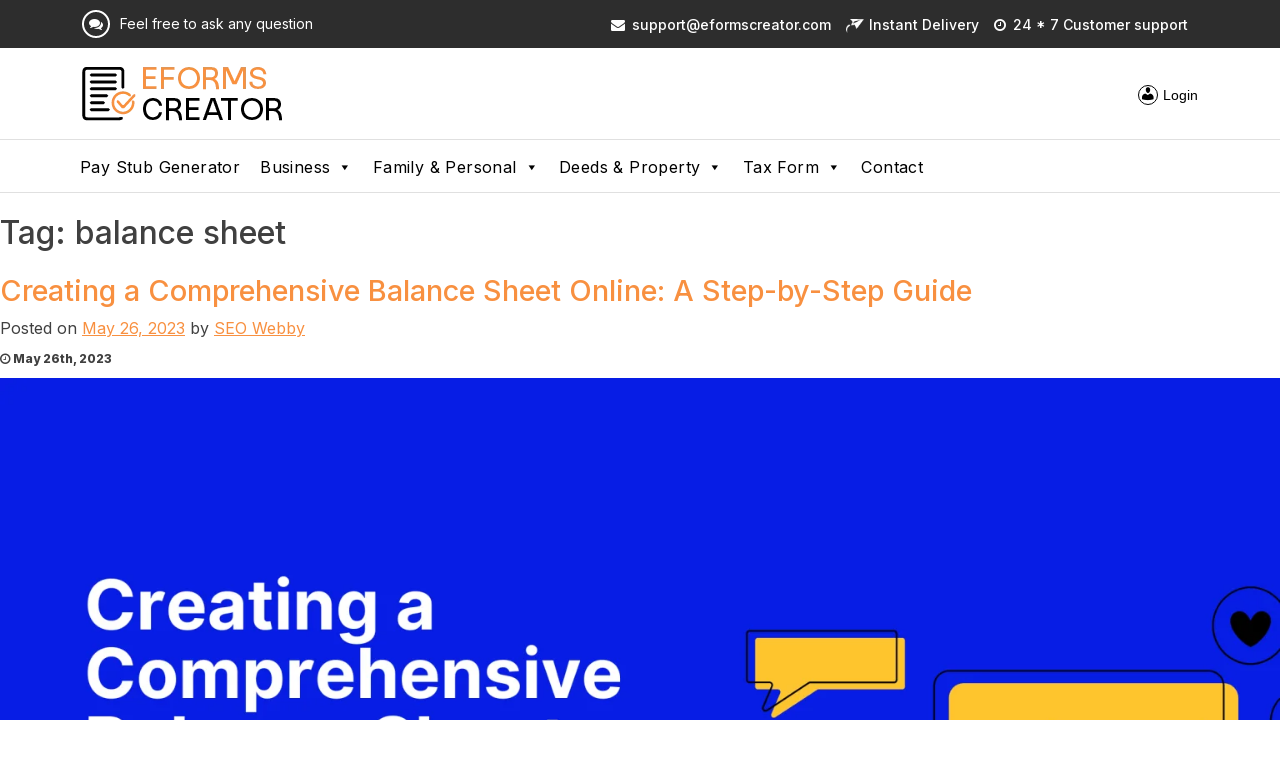

--- FILE ---
content_type: text/css
request_url: https://eformscreator.com/wp-content/cache/min/1/wp-content/themes/eformscreator/style.css?ver=1759729679
body_size: 7984
content:
/*!
Theme Name: eformscreator
Theme URI: https://eformscreator.com/
Author: Underscores.me
Author URI: https://eformscreator.com/
Description: Description
Version: 1.0.1

*/
 html{line-height:1.15;-webkit-text-size-adjust:100%}html,body{height:100%}body{margin:0}main{display:block}h1{font-size:2em;margin:.67em 0}hr{box-sizing:content-box;height:0;overflow:visible}pre{font-family:monospace,monospace;font-size:1em}a{background-color:transparent}abbr[title]{border-bottom:none;text-decoration:underline;text-decoration:underline dotted}b,strong{font-weight:bolder}code,kbd,samp{font-family:monospace,monospace;font-size:1em}small{font-size:80%}sub,sup{font-size:75%;line-height:0;position:relative;vertical-align:baseline}sub{bottom:-.25em}sup{top:-.5em}img{border-style:none}button,input,optgroup,select,textarea{font-family:inherit;font-size:100%;line-height:1.15;margin:0}button,input{overflow:visible}a:visited,a:hover{color:#f89040}button,select{text-transform:none}button,[type="button"],[type="reset"],[type="submit"]{-webkit-appearance:button}button::-moz-focus-inner,[type="button"]::-moz-focus-inner,[type="reset"]::-moz-focus-inner,[type="submit"]::-moz-focus-inner{border-style:none;padding:0}button:-moz-focusring,[type="button"]:-moz-focusring,[type="reset"]:-moz-focusring,[type="submit"]:-moz-focusring{outline:1px dotted ButtonText}fieldset{padding:.35em .75em .625em}legend{box-sizing:border-box;color:inherit;display:table;max-width:100%;padding:0;white-space:normal}progress{vertical-align:baseline}textarea{overflow:auto}[type="checkbox"],[type="radio"]{box-sizing:border-box;padding:0}[type="number"]::-webkit-inner-spin-button,[type="number"]::-webkit-outer-spin-button{height:auto}[type="search"]{-webkit-appearance:textfield;outline-offset:-2px}[type="search"]::-webkit-search-decoration{-webkit-appearance:none}::-webkit-file-upload-button{-webkit-appearance:button;font:inherit}details{display:block}summary{display:list-item}template{display:none}[hidden]{display:none}*,*::before,*::after{box-sizing:inherit}html{box-sizing:border-box}body,button,input,select,optgroup,textarea{color:#404040;font-family:-apple-system,BlinkMacSystemFont,"Segoe UI",Roboto,Oxygen-Sans,Ubuntu,Cantarell,"Helvetica Neue",sans-serif;font-size:1rem;line-height:1.5}h1,h2,h3,h4,h5,h6{clear:both}h2{font-size:1.8rem}p{margin-bottom:1.5em}dfn,cite,em,i{font-style:italic}blockquote{margin:0 1.5em}address{margin:0 0 1.5em}pre{background:#eee;font-family:"Courier 10 Pitch",courier,monospace;line-height:1.6;margin-bottom:1.6em;max-width:100%;overflow:auto;padding:1.6em}code,kbd,tt,var{font-family:monaco,consolas,"Andale Mono","DejaVu Sans Mono",monospace}abbr,acronym{border-bottom:1px dotted #666;cursor:help}mark,ins{background:#fff9c0;text-decoration:none}big{font-size:125%}body{background:#fff}hr{background-color:#ccc;border:0;height:1px;margin-bottom:1.5em}ul,ol{margin:0 0 1.5em 3em}ul{list-style:disc}ol{list-style:decimal}li>ul,li>ol{margin-bottom:0;margin-left:1.5em}dt{font-weight:700}dd{margin:0 1.5em 1.5em}embed,iframe,object{max-width:100%}img{height:auto;max-width:100%}figure{margin:1em 0}table{margin:0 0 1.5em;width:100%}a{color:#f89040}a:visited{color:#f89040}a:hover,a:focus,a:active{color:#f89040}a:hover,a:active{outline:0}button,input[type="button"],input[type="reset"],.h1_center h1{text-align:center}.h3_center h3{text-align:center;padding-bottom:10px}blockquote{margin:20px 0 30px!important;padding-left:20px!important;border-left:5px solid!important}.custom-tab{position:relative;padding:0;box-shadow:0 1px 9px 1px #ccc;border-radius:6px;margin:20px auto;table-layout:fixed;width:90%;height:100%}.custom-tab th{color:#FFF;padding:10px;text-align:center;vertical-align:middle}.custom-tab td{border-style:solid;border-width:1px;padding:5px;text-align:left;vertical-align:top;position:relative}.custom-tab thead th:first-child{border-top-left-radius:6px}.custom-tab thead th:last-child{border-top-right-radius:6px}.custom-tab tbody tr:first-child td:first-child{border-top-left-radius:6px}.custom-tab tbody tr:first-child td:last-child{border-top-right-radius:6px}.custom-tab tbody tr:last-child td:first-child{border-bottom-left-radius:6px}.custom-tab tbody tr:last-child td:last-child{border-bottom-right-radius:6px}.custom-tab thead+tbody tr:first-child td:first-child{border-top-left-radius:0}.custom-tab thead+tbody tr:first-child td:last-child{border-top-right-radius:0}input{width:6ex}.custom-tab table{border-spacing:0;border-collapse:separate}.main-navigation{display:block;width:100%}.main-navigation ul{display:none;list-style:none;margin:0;padding-left:0}.main-navigation ul ul{box-shadow:0 3px 3px rgba(0,0,0,.2);float:left;position:absolute;top:100%;left:-999em;z-index:99999}.main-navigation ul ul ul{left:-999em;top:0}.main-navigation ul ul li:hover>ul,.main-navigation ul ul li.focus>ul{display:block;left:auto}.main-navigation ul ul a{width:200px}.main-navigation ul li:hover>ul,.main-navigation ul li.focus>ul{left:auto}.main-navigation li{position:relative}.main-navigation a{display:block;text-decoration:none}.menu-toggle,.main-navigation.toggled ul{display:block}@media screen and (min-width:37.5em){.menu-toggle{display:none}.main-navigation ul{display:flex}}.site-main .comment-navigation,.site-main .posts-navigation,.site-main .post-navigation{margin:0 0 1.5em}.comment-navigation .nav-links,.posts-navigation .nav-links,.post-navigation .nav-links{display:flex}.comment-navigation .nav-previous,.posts-navigation .nav-previous,.post-navigation .nav-previous{flex:1 0 50%}.comment-navigation .nav-next,.posts-navigation .nav-next,.post-navigation .nav-next{text-align:end;flex:1 0 50%}.sticky{display:block}.banner_fixed{position:sticky;top:80px}.mobileShow{display:none}.post,.page{margin:0 0 1.5em}.updated:not(.published){display:none}.page-content,.entry-content,.entry-summary{margin:1.5em 0 0}.page-links{clear:both;margin:0 0 1.5em}.comment-content a{word-wrap:break-word}.bypostauthor{display:block}.widget{margin:0 0 1.5em}.widget select{max-width:100%}.page-content .wp-smiley,.entry-content .wp-smiley,.comment-content .wp-smiley{border:none;margin-bottom:0;margin-top:0;padding:0}.custom-logo-link{display:inline-block}.wp-caption{margin-bottom:1.5em;max-width:100%}.wp-caption img[class*="wp-image-"]{display:block;margin-left:auto;margin-right:auto}.wp-caption .wp-caption-text{margin:.8075em 0}.wp-caption-text{text-align:center}.gallery{margin-bottom:1.5em;display:grid;grid-gap:1.5em}.gallery-item{display:inline-block;text-align:center;width:100%}.gallery-columns-2{grid-template-columns:repeat(2,1fr)}.gallery-columns-3{grid-template-columns:repeat(3,1fr)}.gallery-columns-4{grid-template-columns:repeat(4,1fr)}.gallery-columns-5{grid-template-columns:repeat(5,1fr)}.gallery-columns-6{grid-template-columns:repeat(6,1fr)}.gallery-columns-7{grid-template-columns:repeat(7,1fr)}.gallery-columns-8{grid-template-columns:repeat(8,1fr)}.gallery-columns-9{grid-template-columns:repeat(9,1fr)}.gallery-caption{display:block}.form-group span.red{color:#dc3232}.infinite-scroll .posts-navigation,.infinite-scroll.neverending .site-footer{display:none}.infinity-end.neverending .site-footer{display:block}.screen-reader-text{border:0;clip:rect(1px,1px,1px,1px);clip-path:inset(50%);height:1px;margin:-1px;overflow:hidden;padding:0;position:absolute!important;width:1px;word-wrap:normal!important}.screen-reader-text:focus{background-color:#f1f1f1;border-radius:3px;box-shadow:0 0 2px 2px rgba(0,0,0,.6);clip:auto!important;clip-path:none;color:#21759b;display:block;font-size:.875rem;font-weight:700;height:auto;left:5px;line-height:normal;padding:15px 23px 14px;text-decoration:none;top:5px;width:auto;z-index:100000}#primary[tabindex="-1"]:focus{outline:0}.alignleft{float:left;margin-right:1.5em;margin-bottom:1.5em}.alignright{float:right;margin-left:1.5em;margin-bottom:1.5em}.aligncenter{clear:both;display:block;margin-left:auto;margin-right:auto;margin-bottom:1.5em}.show_now{display:block!important}.exploreall ul a{color:#000;text-decoration:unset}.mega-tax_form_cls ul.mega-sub-menu{border-left:1px solid #f89040!important;border-right:1px solid #f89040!important;border-bottom:1px solid #f89040!important;padding:20px 10px 20px 10px!important;margin-top:5px!important}@media only screen and (max-width:1380px){.exploreall ul:after{display:none}.aboutsection .secondrow{padding-bottom:12px!important}.aboutsection .secondrow span,.aboutsection .secondrow{font-size:52px!important}.aboutsection .jumbotron{padding:0;margin:0}.exploreall span{font-size:32px!important}.exploreall ul:after{right:15%}.topheader .col-md-7{text-align:right}.secondrow span{font-size:55px!important}.firstrow{font-size:30px!important}p.secondrow{font-size:50px!important}.bannersection .secondrow{font-size:50px!important}.thirdrow{font-size:16px!important;letter-spacing:0.2px!important;padding-right:0px!important}#ajaxsearchlite1{width:70%!important}.site-footer p,.site-footer li{font-size:20px!important}.site-footer h3{font-size:26px!important}.chhosesection .jumbotron{background:#FFF;padding:4rem 0rem 0rem 0rem!important}}@media only screen and (max-width:1199px){.contact-listing h1{padding-bottom:30px;font-size:30px}.textheading.exploreall{padding:10px 0 40px!important}.stepsec .figure-caption{font-size:22px!important}.textheading.exsec p,.textheading.stepsec p{font-size:22px!important;line-height:36px!important}.aboutsection .secondrow span,.aboutsection .secondrow{line-height:70px!important}.firstrow{font-size:27px!important;line-height:20px!important}.bannersection .jumbotron{padding:65px 50px!important}p.secondrow{font-weight:600!important}.bannersection .secondrow{font-weight:600!important}.bannersection .col-md-6{width:60%}.aboutsection .secondrow span,.aboutsection .secondrow,.textheading h2,.exploreall h3{font-size:42px!important}.aboutsection .thirdrow{font-size:16px!important}.exploreall span{font-size:30px!important}.secondsection .figure1::after,.secondsection .figure2::before{display:none}.topheader span{font-size:13px!important}.topheader span{padding-right:12px!important}}@media only screen and (max-width:1024px){.stepsec .figure1::after,.stepsec .figure2::before{display:none}.secondrow span{font-size:45px!important;line-height:68px!important}.footersection h3{font-size:25px!important}.site-footer p,.site-footer li{font-size:18px!important}.col2,.col3{padding-left:65px!important}.copyrighttext{font-size:16px!important;padding:15px 0!important}.thirdrow{font-size:15px!important}.mega-tax_form_cls ul.mega-sub-menu{border:none!important;margin-top:0px!important}}@media only screen and (max-width:991px){#masthead .navbar-toggler{padding:0}#masthead .navbar-toggler span{color:#F89040;position:absolute;font-size:24px;right:15px;top:0;bottom:0;align-items:center;display:flex}.exploreall i{padding:7px!important}.stepsec h1{padding-bottom:20px!important}.textheading{padding:30px 0!important}.fourthrow input{font-size:14px!important;letter-spacing:0.3px!important}.bannersection .jumbotron{padding:65px 15px!important}.firstrow{font-size:22px!important;line-height:18px!important}.secondrow span,p.secondrow{font-size:35px!important;line-height:60px!important}.bannersection .secondrow{font-size:35px!important;line-height:60px!important}.bannersection .col-md-6{width:78%!important}.exploreall span{font-size:26px!important}.aboutsection .secondrow span,.aboutsection .secondrow,.textheading h2,.exploreall h3{font-size:35px!important;line-height:60px!important}.textheading.exsec p,.textheading.stepsec p{font-size:20px!important;line-height:36px!important}.aboutsection .thirdrow{font-size:15px!important}.aboutsection .thirdrow{padding-right:0px!important}.footersection h3{font-size:22px!important}.col1,.col2,.col3{padding-right:15px!important;padding-left:15px!important}.site-footer p,.site-footer li{font-size:16px!important}.footersection{padding:40px 10px!important}.stepsec .figure-caption{font-size:20px!important}.navbar-collapse{position:fixed;left:0;padding:15px;width:50%;height:100%;background-color:#fff;z-index:1;color:#fff;top:0}.navbar-collapse.show{left:0;transition:left 100ms ease-in-out}.navbar-collapse.collapsing{left:-75%;transition:height 1s ease}.navbar-toggler.collapsed~.navbar-collapse{transition:1s ease-in-out}.menuheader{padding:0}.navbar-toggler:focus{box-shadow:unset}.bottomheader img{padding-left:15px}.navbar-collapse .dropdown-menu{background-color:transparent;padding-left:20px}}@media only screen and (max-width:767px){.banner_fixed{display:none}.mobileShow{width:100%;position:fixed;bottom:0;text-align:center;padding:15px;border-radius:15px 15px 0 0;background:#f89040;z-index:1}.mobileShow a{color:#fff!important;text-decoration:none}.addressbar li{padding:8px 0}.addressbar ul{padding-left:0;margin-left:0}.bannersection .jumbotron{background-image:unset!important;background:#FFF8EE}.aboutsection img{display:none}.textheading{padding:20px 0!important}.exploreall h1{padding-bottom:20px!important;padding-top:20px!important}.textheading.exsec p,.textheading.stepsec p{font-size:18px!important;line-height:30px!important}br.first{display:none}.aboutsection .btn{padding:8px 15px!important}.bottomheader img{padding-left:0}.exploreall ul:after{display:none}.topheader .col-md-7,.topheader{text-align:center}.aboutsection .secondrow span,.aboutsection .secondrow,.textheading h2,.exploreall h3{font-size:30px!important;line-height:50px!important}.footercolumn{border-right:unset!important}.site-footer ul{margin-bottom:15px!important}.copyrighttext{font-size:14px!important}.stepsec .figure-caption{font-size:18px!important;line-height:28px!important}.woocommerce-account .woocommerce .col2-set .col-1,.woocommerce-account .woocommerce-page .col2-set .col-1{float:left;width:100%!important;padding-left:0;padding-right:0}.woocommerce-account .col-1{-webkit-box-flex:0;-ms-flex:0 0 100%!important;flex:0 0 100%!important;max-width:100%!important}.form_offer{float:initial!important;margin:0 auto;margin-top:50px}}@media only screen and (max-width:600px){.col1,.col2,.col3{padding-right:30px!important;padding-left:30px!important}.stepsec h1{padding-bottom:15px!important}.aboutsection .secondrow span,.aboutsection .secondrow,.textheading h2,.exploreall h3{font-size:28px!important;line-height:45px!important}.textheading{padding:20px 0!important}.footersection h3{font-size:18px!important}.secondrow span,p.secondrow{font-size:30px!important;line-height:60px!important}.bannersection .secondrow{font-size:30px!important;line-height:60px!important}.bannersection .col-md-6{width:90%!important}.firstrow{font-size:16px!important;line-height:18px!important}.thirdrow{font-size:14px!important}.footersection{padding:30px 0 10px!important}.site-footer h3{margin-bottom:10px!important}}@media only screen and (max-width:575px){.exploreall img{height:35px!important;width:35px!important;margin-right:10px!important}.navbar-collapse{width:60%}.col1,.col2,.col3{padding-right:25px!important;padding-left:25px!important}.exploreall span{font-size:25px!important}.textheading.exploreall{padding:10px 0 20px!important}.exploreall i{padding:5px!important;font-size:26px!important}.textheading{padding:20px 0 20px!important}.aboutsection .btn{font-size:14px}.site-footer p,.site-footer li{font-size:15px!important;line-height:26px!important}.bannersection .jumbotron{padding:40px 15px!important}.secondrow span,p.secondrow{font-size:26px!important;line-height:40px!important}.bannersection .secondrow{font-size:26px!important;line-height:40px!important}#ajaxsearchlite1 .probox,div.asl_w .probox{padding:7px!important}.footersection h3{font-size:20px!important}.aboutsection .secondrow span,.aboutsection .secondrow,.textheading h2,.exploreall h3{font-size:25px!important}.textheading.exsec p,.textheading.stepsec p{font-size:15px!important;line-height:23px!important}.aboutsection .thirdrow{font-size:14px!important}.stepsec .figure-caption{font-size:16px!important}.topheader span{font-size:0!important}.topheader{padding:6px 0}.topheader i{font-size:18px!important}.topheader .col-12{width:50%}.topheader .col-md-7{text-align:right}.topheader .col-md-5{text-align:left}.topheader{padding:7px 0}.site-header .rightheader img{width:25px!important;height:20px!important}.rightheader{display:flex;justify-content:flex-end;align-items:center}}@media only screen and (max-width:479px){.sub-menu.dropdown-menu.show{border-top:unset!important}.bottomheader ul a{font-size:13px!important;letter-spacing:0.2px!important}.exploreall i{margin-right:10px!important}.exploreall span{font-size:22px!important}.textheading.exsec p,.textheading.stepsec p{font-size:14px!important;line-height:23px!important}.aboutsection .btn{margin-bottom:20px}.footersection h3{font-size:18px!important}.secondrow span,p.secondrow{font-size:22px!important;line-height:40px!important}.bannersection .secondrow{font-size:22px!important;line-height:40px!important}#ajaxsearchlite1{width:100%!important}.aboutsection .secondrow span,.aboutsection .secondrow,.textheading h2,.exploreall h3{line-height:30px!important;font-size:22px!important}.stepsec .figure-caption{font-size:18px!important}.stepsec .col{flex:unset;width:100%}.thirdrow{font-size:13px!important;line-height:24px!important}.firstrow{margin-bottom:0!important}.menuheader .navbar-toggler{top:10px}}body{font-family:'Inter'}header .topnav i{color:#fff!important}.site-footer{background:#FFE9D8;overflow:hidden}.copyrighttext{background:#1E1E1E}.site-footer a,.site-footer p,.site-footer h3,.site-footer li{font-family:'Inter';font-style:normal;color:#404040;text-align:left}.site-footer h3{color:#F89040}.site-footer ul{list-style:none;margin:0;padding:0}.site-footer p,.site-footer li{font-weight:400;letter-spacing:.05em;text-align:left}.site-footer li{line-height:20px}.site-footer li a:hover{color:#f89040}.footersection{padding:60px 0}.footercolumn:last-child{border:unset}.copyrighttext{font-family:'Inter';font-style:normal;color:#fff;font-weight:400;padding:25px 0;letter-spacing:.5px}.widget-title{text-align:left;color:#000;font-weight:700;font-size:20px}.see_link.se_mr_link,.see_link.se_mr_link:hover{background-color:#F89040;padding:10px 15px;color:#fff;font-weight:600;width:auto;text-decoration:none;border-radius:6px}.topheader span{color:#fff}.topheader{padding:10px 0;display:flex;align-items:center}.menuheader ul{margin:0}.firstrow{font-family:'Open Sans';font-style:normal;font-weight:600;font-size:36.0948px;line-height:49px;color:#000;margin-bottom:10px}.secondrow span{font-family:'Inter';font-style:normal;font-weight:700;font-size:70px;line-height:88px;color:#F89040}p.secondrow{font-family:'Open Sans';font-style:normal;font-weight:400;font-size:56px;line-height:77px;color:#000;margin-bottom:10px}.bannersection .secondrow{font-family:'Open Sans';font-style:normal;font-weight:400;font-size:56px;line-height:77px;color:#000;margin-bottom:10px}.thirdrow{font-family:'Inter';font-style:normal;font-weight:400;font-size:18px;line-height:26px;letter-spacing:.05em;color:#7E7E7E;padding-right:70px}#ajaxsearchlite1{background:#FFF;border:1px solid #F89040!important;border-radius:10px!important;width:50%;z-index:0}#ajaxsearchlite1 .probox,div.asl_w .probox{padding:10px;font-style:normal;font-weight:600;font-size:16px;line-height:28px;letter-spacing:.1em;color:#ae8888;border:0;background-image:unset!important;background-color:#fff!important}.results .asl_nores .asl_keyword{font-weight:500!important;font-size:14px!important}div.asl_r.vertical{background-image:unset!important;background-color:#fff!important}.home #ajaxsearchlite1 .probox .proinput input{color:#000!important;font-size:14px}div.asl_w .probox .promagnifier .innericon svg{fill:#000!important}div.asl_w .probox .promagnifier{background-image:unset!important;background-color:#fff!important}.textheading h2{font-family:'Open Sans';font-style:normal;font-weight:700;font-size:50px;line-height:75px;margin:0;color:#000}.exploreall h3{font-family:'Open Sans';font-style:normal;font-weight:700;font-size:50px;line-height:75px;margin:0;color:#000}.textheading h2 span{color:#F89040}.exploreall h3 span{color:#F89040}.textheading.exsec p,.textheading.stepsec p{font-size:25px;color:#000;margin:0;line-height:50px}.secondsection .figure{text-align:center}.stepsec .figure-caption{font-family:'Open Sans';font-style:normal;font-weight:600;font-size:25px;line-height:34px;color:#000;letter-spacing:.2px;padding-top:10px}.textheading{padding:40px 0}.aboutsection{padding:0 0px!important}.innercolumn{float:left}.aboutsection .jumbotron{background-color:#fff}.col1{padding-right:50px}.col2,.col3{padding-left:100px}.aboutsection .thirdrow{font-size:18px;color:#000}.aboutsection .secondrow span,.aboutsection .secondrow{font-family:'Open Sans';font-style:normal;font-weight:600;font-size:60px;line-height:88px}.exploreall span{font-size:40px}.exploreall i{font-size:30px;border:2px solid #F89040;border-radius:50px;color:#F89040;padding:10px;margin-right:20px}.exploreall ul{list-style:none;margin:0;padding:0}.exploreall ul li{font-size:15px;font-weight:400;line-height:25px;color:#000}.borders .col-12:last-child ul:after{display:none}.bannersection .jumbotron{background-repeat:no-repeat;background-size:cover;background-position:center center;padding:80px 50px;background:#ffe9d8}.topheader span{font-weight:500;font-size:14px}.bottomheader ul a{font-size:15px;font-weight:600;font-family:'Raleway',sans-serif;letter-spacing:.4px}.bannersection i{font-size:23px}.bannersection input.form-control:focus{border-color:unset;box-shadow:unset}.exsec{padding-bottom:0!important}.aboutsection .btn{background-color:#F89040;padding:10px 15px;color:#fff;font-weight:600;display:flex;width:auto}.aboutsection i{padding-left:8px;font-size:25px}.stepsec h1{padding-bottom:30px}.exploreall h1{padding-bottom:30px;padding-top:20px}.page{margin-bottom:0}.home #ajaxsearchlite1 .probox .proinput input::placeholder{color:#000!important;opacity:1}.bottomheader img{max-width:300px}.headercomment span{font-weight:400;font-size:14px}.headercomment i{padding:5px;border:2px solid #fff;border-radius:50%;margin-right:10px}.rightheader{text-align:right}.site-header .navbar-nav a:hover{color:#F89040!important}.sub-menu.dropdown-menu.show{width:240px;border:0;border-top:2px solid #F89040;border-radius:0;top:40px;padding:15px 12px}.exploreall img{height:45px;width:45px;margin-right:20px;margin-bottom:0}.mrg_sec{margin-top:70px}.review_section{display:inline-block;width:100%}.rv_sec{margin-top:50px;margin-bottom:50px;background:#fff;box-shadow:0 0 14px #d0d0d0;padding:50px;border-radius:3px}.rv_sec{text-align:center}.stars_sec{padding-bottom:30px}.stars_sec img{width:200px}.rv_content{line-height:50px}.rv_content h1{font-weight:700;font-size:40px;color:#000}.rv_content h4{margin-bottom:30px;line-height:25px}.review_sec_btn{background:#f89040;text-decoration:none;color:#fff;padding:15px 30px;border-radius:50px}.rv_sec_team{padding-bottom:50px;text-align:center;font-size:18px;font-weight:600;color:#fff;font-family:inherit}.stub_df{font-size:50px;font-weight:800;color:#f89040}.col-md-12.my_action{padding-bottom:20px;padding-top:20px}.gravitypdf-download-link{border:2px solid #f89040;background:transparent;padding:10px 20px;color:#000;text-transform:uppercase;font-size:12px!important;font-weight:900;border-radius:5px;text-decoration:none}.gravitypdf-download-link:hover{text-decoration:none}.gform_page_fields input[type="text"],.gform_page_fields input[type="number"],.gform_page_fields input[type="email"],.gform_page_fields select{border:1px solid #b7b7b7;height:40px;padding-left:10px!important}.gform_previous_button,.gform_next_button{border:2px solid #f89040;background:transparent;padding:10px 20px;color:#000;text-transform:uppercase;font-size:12px!important;font-weight:900;border-radius:5px}.gform_save_link{border:2px solid #f89040;background:#f89040;padding:10px 20px;color:#fff;text-transform:uppercase;font-size:12px!important;font-weight:900;border-radius:5px}.gform_save_link:hover{color:#fff}.gform_previous_button{height:auto!important}.gform_legacy_markup_wrapper .gf_progressbar_percentage.percentbar_blue{background-color:#f89040!important;color:#fff}.gform_legacy_markup_wrapper .top_label .gsection_description{width:100%;margin-bottom:9px;line-height:20px;margin-top:10px}.gform_save_link{text-decoration:none}.gform_save_link:hover{color:#fff;text-decoration:none}.gform_save_link:focus{color:#fff}.gform_save_link:visited{color:#fff}.gform_legacy_markup_wrapper .gform_page_footer input.button{margin:0 10px 10px 0!important}.gform_legacy_markup_wrapper .gform_page_footer a.gform_save_link{margin-left:0px!important;float:right}.gform_legacy_markup_wrapper h2.gsection_title{font-weight:500!important;font-size:16px!important}.gform_button{border:2px solid #f89040;background:transparent;padding:10px 20px;color:#000;text-transform:uppercase;font-size:12px!important;font-weight:900;border-radius:5px}.gform_legacy_markup_wrapper label.gfield_label{font-weight:400!important}.woocommerce form .form-row label{line-height:2;display:flex;width:100%}.woocommerce form .form-row input.input-text{height:40px}.woocommerce form .password-input,.woocommerce-page form .password-input{width:100%}.woocommerce .woocommerce-form-login .woocommerce-form-login__submit,.woocommerce .woocommerce-form-login .woocommerce-form-login__submit:hover{float:left;margin-right:1em;border:2px solid #f89040;background:#f89040;padding:10px 20px;color:#fff;text-transform:uppercase;font-size:14px!important;font-weight:900;border-radius:5px}button.woocommerce-Button.woocommerce-button.button.woocommerce-form-register__submit,button.woocommerce-Button.woocommerce-button.button.woocommerce-form-register__submit:hover{border:2px solid #f89040;background:#f89040;padding:10px 20px;color:#fff;text-transform:uppercase;font-size:14px!important;font-weight:900;border-radius:5px}li.my-custom-auth-link.menu-item.menu-item-type-custom.menu-item-object-custom{position:absolute;right:0;padding:0 10px;border-radius:5px}button#dropdownMenu2{background:#f89040;border-radius:5px}.dropdown-menu.show{padding:0}.email_check_validate{font-size:.813em;color:red}.modal-header .close{width:20px;padding:0!important;margin:0!important}.modal-content{border-top:4px solid orange;border-left:0 solid #fff;border-right:0 solid #fff;border-bottom-left-radius:5px;border-bottom-right-radius:5px;border-top-left-radius:3px;border-top-right-radius:3px}#mega-menu-wrap-menu-1 #mega-menu-menu-1>li.mega-menu-megamenu>ul.mega-sub-menu{margin-top:5px}h5#pay-stub-sign-in-modalLabel{text-transform:uppercase;font-size:14px;font-weight:800}label.forgot_sec{width:100%}span.signup-section{float:right}span.signup-section a{text-decoration:none;color:#f89040!important;font-size:14px;font-weight:600}.form-control{border-radius:0}.form-control:focus{color:#212529;background-color:#fff;border-color:#ced4da;outline:0;box-shadow:none}label.error{font-size:.813em;color:red}.signup-section{display:flex;flex-direction:column}.create_account_link,.login_link{text-decoration:none;color:#f89040!important;font-size:16px;font-weight:600}.signup-section span{font-size:13px;color:#000}.paystub-sign-in-btn,.paystub-sign-in-btn:hover,.paystub-sign-in-btn:focus,.paystub-sign-up-btn,.paystub-sign-up-btn:hover,.paystub-sign-up-btn:focus{background:#f89040;color:#fff;margin-bottom:30px;margin-top:10px;border-radius:5px;border:0;padding:10px}.notice_text{font-size:13px}.form-row{display:-webkit-box;display:-ms-flexbox;display:flex;-ms-flex-wrap:wrap;flex-wrap:wrap;margin-right:-5px;margin-left:-5px;flex-direction:column}header#masthead{border-bottom:1px solid #e0e0e0}div#mega-menu-wrap-menu-1{width:100%}.asl_image{height:100px!important}a.asl_res_url{color:#f89040!important}div#ajaxsearchliteres1{border:1px solid #f89040;border-radius:10px}section#text-5 ul li{display:inline-block;padding:10px 20px 10px 0}.reveiw i{color:#f89040;margin-bottom:10px}section#text-5{text-align:left}section#media_image-5{text-align:left}button.btn.btn-sm.btn-secondary.dropdown-toggle.dropdown-toggle-split:focus{box-shadow:none}.auth_btn{background:transparent;color:#000;border:0;padding-right:0}.auth_btn span:first-child{border:1px solid #000;border-radius:50px;padding:0;line-height:16px;font-size:16px;margin-right:5px}.dropdown-menu[data-bs-popper]{top:100%;left:-22px!important;margin-top:.125rem}.auth_btn:hover{background:transparent;border:none;color:#000}.auth_btn,.auth_btn:focus{background:transparent;color:#000;border:0;box-shadow:none}.auth_btn a,.auth_btn a:hover{color:#000;text-decoration:none}.auth_btn_toggle,.auth_btn_toggle:focus,.auth_btn_toggle:hover,.auth_btn_toggle:not(:disabled):not(.disabled):active,.show>.auth_btn_toggle.dropdown-toggle{background:transparent;border:0;color:#000;box-shadow:none!important}.dropdown-toggle::after{border-top:.6em solid;position:relative;top:3px;border-right:.5em solid transparent;border-bottom:0;border-left:.5em solid transparent}.auth_btn_drop.show{border-radius:3px;margin-top:10px}.auth_btn_drop a{display:flex;align-items:center;padding-top:8px;padding-bottom:8px;font-size:14px}.auth_btn_drop a,.auth_btn_drop a:visited{color:#000}.auth_btn_drop.show{margin-top:10px}.auth_drop_box .btn-group>.btn-group:not(:first-child),.auth_drop_box .btn-group>.btn:not(:first-child){margin-left:-5px!important}.auth_btn{display:flex;justify-content:space-between;align-items:center}.dropdown-item:active{background-color:#F89040}.btn-secondary:not(:disabled):not(.disabled).active,.btn-secondary:not(:disabled):not(.disabled):active,.show>.btn-secondary.dropdown-toggle{color:#000;background-color:transparent;border-color:transparent}.woocommerce .col2-set .col-1,.woocommerce-page .col2-set .col-1{float:left;width:100%;padding-left:0;padding-right:0}.col-1{-webkit-box-flex:0;-ms-flex:0 0 100%;flex:0 0 100%;max-width:100%}.woocommerce-account .woocommerce .col2-set .col-1,.woocommerce-account .woocommerce-page .col2-set .col-1{float:left;width:48%;padding-left:0;padding-right:0}.woocommerce-account .col-1{-webkit-box-flex:0;-ms-flex:0 0 48%;flex:0 0 48%;max-width:48%}.woocommerce form .form-row input.input-text,.woocommerce form .form-row textarea{padding-left:10px;border:1px solid #b7b7b7}.select2-container--default .select2-selection--single{border-radius:0;height:40px}.select2-container--default .select2-selection--single .select2-selection__rendered{line-height:38px}.select2-container--default .select2-selection--single .select2-selection__arrow{top:8px}.woocommerce-checkout #payment{border-radius:0}.woocommerce table.shop_table{border:0;margin:0 -1px 24px 0;text-align:left;width:100%;border-collapse:separate;border-radius:0;background:#f7f7f7}.woocommerce table.shop_table th{font-weight:700;padding:15px 20px;line-height:1.5em}.woocommerce table.shop_table td{border-top:0;padding:15px 20px;vertical-align:middle;line-height:1.5em}tr.order-total th{background:#dfdcde}.woocommerce table.shop_table tbody th,.woocommerce table.shop_table tfoot td,.woocommerce table.shop_table tfoot th{font-weight:700;border-top:0}td.product-name strong{color:#f89040}tr.order-total td{color:#f89040}.woocommerce-info{border-top-color:#f89040}.woocommerce-info::before{color:#f89040}.woocommerce-info a{color:#f89040}.woocommerce #respond input#submit,.woocommerce a.button,.woocommerce button.button,.woocommerce input.button{color:#fff;background-color:#f89040;height:40px}.woocommerce #respond input#submit:hover,.woocommerce a.button:hover,.woocommerce button.button:hover,.woocommerce input.button:hover{color:#fff;background-color:#f89040;height:40px}.woocommerce-MyAccount-navigation ul{margin:0;padding-left:0}nav.woocommerce-MyAccount-navigation ul li{list-style-type:none;padding:15px 15px;margin:10px 0;background:#ffe9d8;border-radius:5px;width:100%}.woocommerce-account .woocommerce-MyAccount-content{float:right;width:78%}.woocommerce-account .woocommerce-MyAccount-navigation{float:left;width:20%}.woocommerce-MyAccount-navigation ul li.woocommerce-MyAccount-navigation-link--dashboard a:before{font-family:"fontAwesome";content:"\f0e4"}.woocommerce-MyAccount-navigation ul li.woocommerce-MyAccount-navigation-link--orders a:before{font-family:"fontAwesome";content:"\f03a"}.woocommerce-MyAccount-navigation ul li.woocommerce-MyAccount-navigation-link--business-forms-list a:before{font-family:"fontAwesome";content:"\f019"}.woocommerce-MyAccount-navigation ul li.woocommerce-MyAccount-navigation-link--edit-address a:before{font-family:"fontAwesome";content:"\f00c"}.woocommerce-MyAccount-navigation ul li.woocommerce-MyAccount-navigation-link--edit-account a:before{font-family:"fontAwesome";content:"\f007"}.woocommerce-MyAccount-navigation ul li.woocommerce-MyAccount-navigation-link--customer-logout a:before{font-family:"fontAwesome";content:"\f00c"}nav.woocommerce-MyAccount-navigation ul li a{color:#000;text-decoration:none;width:100%;display:block}.chhosesection{padding:0px!important}.choosesection .jumbotron{background:#FFF;padding:0rem 0rem}.choosesection p.secondrow{font-family:'Open Sans';font-style:normal;font-weight:600;font-size:60px;line-height:88px}.bannersection .secondrow{font-family:'Open Sans';font-style:normal;font-weight:600;font-size:60px;line-height:88px}.choosesection span{font-family:'Open Sans';font-style:normal;font-weight:600;font-size:60px;line-height:88px}.woocommerce-MyAccount-navigation ul li a:before{float:right}section.textheading.choosesection{padding:0 0 0 0px!important}li.woocommerce-MyAccount-navigation-link.is-active a{color:#f89040}.woocommerce-orders-table input#submit,.woocommerce-orders-table a.button,.woocommerce-orders-table button.button,.woocommerce-orders-table input.button{color:#fff;background-color:#f89040;height:40px;line-height:25px}.woocommerce-MyAccount-content p a{color:#f89040}#scrollToTop{position:fixed;bottom:2rem;right:2rem;box-shadow:0 0 14px -2px rgb(105 105 105 / 67%);border-radius:100%;width:45px;height:45px;display:flex;font-family:"Arial";align-items:center;justify-content:center;margin-bottom:-12rem;transition:margin-bottom 0.2s;z-index:99;background:#f89040;color:#fff;cursor:pointer}#scrollToTop.active{margin-bottom:0}.breadcrumb-container.theme1{margin-left:-15px}.breadcrumb-section-pt{padding-top:10px;padding-bottom:10px}.breadcrumb-container.theme1 li .separator{display:none}.breadcrumb-container.theme1 li{background:#fff;border:1px solid #f89040;border-radius:5px;margin-right:10px;transform:skew(-21deg)}.breadcrumb-container.theme1 li a{padding:10px 10px;transform:skew(21deg)}section.faq-listing{margin-bottom:50px}.accordion-button:not(.collapsed){color:#0c63e4;background-color:transparent;box-shadow:none}.accordion-button:focus{z-index:3;border-color:transparent;outline:0;box-shadow:none}.accordion-item:first-of-type .accordion-button{border-top-left-radius:0;border-top-right-radius:0}.accordion-item:first-of-type{border-top-left-radius:0;border-top-right-radius:0}.accordion-item:last-of-type .accordion-button.collapsed{border-bottom-right-radius:0;border-bottom-left-radius:0}.accordion-item:last-of-type{border-bottom-right-radius:0;border-bottom-left-radius:0}.accordion-item{margin:20px 0}.accordion-item:not(:first-of-type){border-top:1px solid rgba(0,0,0,.125)!important}div#mega-menu-wrap-menu-1{padding-top:5px;padding-bottom:5px}h3.gsection_title{font-weight:500!important;font-size:16px!important}.bottomheader .navbar:after{content:'';position:absolute;height:1px;width:100%;background-color:#e0e0e0;right:0;left:0;top:63%;bottom:auto}.bottomheader .navbar{position:unset}.headerbot{position:relative}.breadcrumb-container ol{margin:0;padding:0}section.blog-listing{background:#eee}.blog_box{background:#fff;margin:10px 0;box-shadow:0 5px 15px rgb(0 0 0 / 8%);border-radius:10px}.blog_section{padding:50px 0}.blog_title{padding:0 15px 0 15px}.blog_description{padding:15px}.blog_read_more{padding:15px 0 25px 15px}.read_more_btn,a.read_more_btn:hover{background:#f89040;color:#fff!important;text-decoration:none;padding:10px 20px;border-radius:5px}.blog_description p{margin-bottom:0;min-height:230px}.post_creation{padding:10px 0;font-size:12px;font-weight:800}.blog_title h4{color:#f89040;font-size:18px}.blog_image img{width:100%;padding:15px;height:250px;object-fit:contain}.blog_title a{text-decoration:none}.single section.blog-single-listing{margin:30px 0}.single .post-thumbnail{width:100%;position:relative}.single .post-thumbnail img{border-radius:20px}.single h1.entry-title{color:#F89040;margin:5px 0}.single .entry-meta{display:none}.single .post-thumbnail img{width:100%}nav.sw-pagination{margin-top:50px}span.page-numbers{background:#fff;border-radius:50px;-moz-border-radius:50px;-webkit-border-radius:50px;color:#f89040;display:inline-block;font-weight:700;line-height:2.5em;margin-right:10px;text-align:center;width:2.5em;cursor:pointer;box-shadow:0 5px 15px rgb(0 0 0 / 8%)}nav.sw-pagination a{margin:0 10px;text-decoration:none;color:#000}.nav-previous a,.nav-next a{color:#000;text-decoration:none;border:2px solid #f89040;padding:10px 20px;border-radius:50px;display:inline-block}span.nav-title{color:#f89040}span.nav-title{display:none}footer.entry-footer{display:none}.footersection .nav-link{padding:.5rem 0}header.entry-header h2 a{color:#f89040;text-decoration:none}.search-results .blog-listing article{background:#fff;margin:10px 0;border-radius:10px}.search-results .blog-listing header.entry-header{padding-top:22px}.search-results section.blog-listing{padding:30px 0}.modal-content .form-group{margin:10px 0}.modal-content .form-group label{color:#000;font-size:14px;padding:5px 0}h5#pay-stub-sign-up-modalLabel{text-transform:uppercase;font-size:14px;font-weight:800}.form_offer{background:#fff;width:250px;float:right;padding:20px;border-radius:10px;position:relative}.form_offer_btn{position:absolute;width:100%}.form_offer_btn a{background:#f89040;color:#fff;text-decoration:none;padding:10px;border-radius:5px}.form_offer_btn{display:none;position:absolute;width:220px}.gform_legacy_markup_wrapper li.hidden_label input{margin-top:0!important}.exploreall ul a:hover{color:#f89040}.rv_content a:visited,.rv_content a,.rv_content a:hover{color:#fff!important}#loade_form{text-align:center;font-size:45px;color:#f89040}.woocommerce #respond input#submit.alt,.woocommerce a.button.alt,.woocommerce button.button.alt,.woocommerce input.button.alt{background-color:#F89040;color:#fff;-webkit-font-smoothing:antialiased}.woocommerce #respond input#submit.alt:hover,.woocommerce a.button.alt:hover,.woocommerce button.button.alt:hover,.woocommerce input.button.alt:hover{background-color:#F89040;color:#fff}.jumbotrons{position:relative}.jumbotrons .container{position:relative}.form_price_box{position:absolute;top:-74px;right:0}.form_price_box img{width:140px}h2.blog_title_main{font-size:20px!important;min-height:50px}.read_more_btn_blog a.read_more_btn{font-size:16px}.page-template-blog .blog_section{padding-top:20px;padding-bottom:50px}#mega-menu-wrap-menu-1 #mega-menu-menu-1>li.mega-menu-item>a.mega-menu-link{text-transform:capitalize!important}@media (max-width:480px){.bottomheader img{max-width:135px}ul#mega-menu-menu-1{top:55px!important}.form_price_box{position:absolute;top:-55px;right:-40px}.form_price_box img{width:80px}.breadcrumb-container.theme1{margin-left:0}}@media (max-width:1200px){div#mega-menu-wrap-menu-1{width:auto;position:absolute;right:0}.row.bottomheader{position:relative;display:flex;align-items:center}.auth_drop_box{margin-right:50px}.woocommerce-account .woocommerce-MyAccount-content{float:right;width:100%}.woocommerce-account .woocommerce-MyAccount-navigation{float:left;width:100%}.bottomheader .navbar:after{display:none}}@media (max-width:640px){.gform_save_link{border:5px solid #f89040}.auth_drop_box{margin-right:40px}.breadcrumb-container.theme1{margin-left:0}.breadcrumb-section-pt{padding-top:10px;padding-bottom:10px}.breadcrumb-container.theme1 li .separator{display:none}.breadcrumb-container.theme1 li{background:#fff;border:1px solid #f89040;border-radius:5px;margin-right:10px;transform:skew(-21deg);margin:3px!important}.breadcrumb-container.theme1 li a{padding:5px 5px;transform:skew(21deg)}.breadcrumb-container li a{font-size:12px!important}}@media screen and (min-width:576px) and (max-width:980px){.topheader div{width:100%;text-align:center!important}}@media screen and (min-width:481px) and (max-width:1024px){ul#mega-menu-menu-1{top:68px!important}.form_price_box{position:absolute;top:-66px;right:-40px}.form_price_box img{width:120px}.breadcrumb-container.theme1{margin-left:0}}